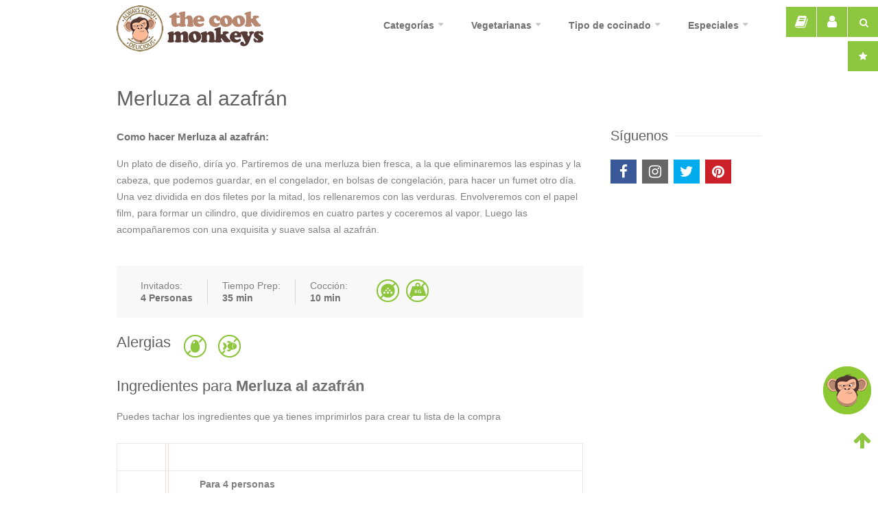

--- FILE ---
content_type: text/html; charset=UTF-8
request_url: https://www.cookmonkeys.com/merluza-al-azafran
body_size: 10081
content:

<!DOCTYPE html>
<head>
<script async src="https://www.googletagmanager.com/gtag/js?id=G-C7HLMWNM12" type="text/psajs" data-pagespeed-orig-index=0></script>
<script type="text/psajs" data-pagespeed-orig-index=1>window.dataLayer=window.dataLayer||[];function gtag(){dataLayer.push(arguments);}gtag('js',new Date());gtag('config','G-C7HLMWNM12');</script>
<title>Merluza al azafrán - Receta fácil y rápida | The cook monkeys</title>
<meta charset=utf-8>
<link rel=canonical href="https://www.cookmonkeys.com/merluza-al-azafran"/>
<link rel=amphtml href="https://www.cookmonkeys.com/merluza-al-azafran/amp/"/><meta name=description content="Merluza al azafrán, Un plato de diseño, diría yo. Partiremos de una merluza bien fresca, a la que eliminaremos las espinas y la cabeza, que podemos guardar, en ...">
<meta name=robots content="INDEX, FOLLOW">
<meta name=viewport content="width=device-width, initial-scale=1">
<meta name=HandheldFriendly content=true />
<meta property=fb:app_id content=549606838459936>
<meta property=og:type content=cookmonkeyscom:recipe>
<meta property=og:image content="https://cdn.cookmonkeys.es/recetas/medium/merluza-al-azafran.webp">
<meta property=og:site_name content=www.cookmonkeys.com>
<meta property=og:url content="https://www.cookmonkeys.com/merluza-al-azafran">
<meta property=og:title content="Merluza al azafrán  - Receta fácil y rápida | The cook monkeys">
<meta property=og:description content="Merluza al azafrán, Un plato de diseño, diría yo. Partiremos de una merluza bien fresca, a la que eliminaremos las espinas y la cabeza, que podemos guardar, en ...">
<meta property=og:locale content=es_ES>
<link rel=apple-touch-icon sizes=57x57 href="https://cdn.cookmonkeys.es/favicon/apple-icon-57x57.png">
<link rel=apple-touch-icon sizes=60x60 href="https://cdn.cookmonkeys.es/favicon/apple-icon-60x60.png">
<link rel=apple-touch-icon sizes=72x72 href="https://cdn.cookmonkeys.es/favicon/apple-icon-72x72.png">
<link rel=apple-touch-icon sizes=76x76 href="https://cdn.cookmonkeys.es/favicon/apple-icon-76x76.png">
<link rel=apple-touch-icon sizes=114x114 href="https://cdn.cookmonkeys.es/favicon/apple-icon-114x114.png">
<link rel=apple-touch-icon sizes=120x120 href="https://cdn.cookmonkeys.es/favicon/apple-icon-120x120.png">
<link rel=apple-touch-icon sizes=144x144 href="https://cdn.cookmonkeys.es/favicon/apple-icon-144x144.png">
<link rel=apple-touch-icon sizes=152x152 href="https://cdn.cookmonkeys.es/favicon/apple-icon-152x152.png">
<link rel=apple-touch-icon sizes=180x180 href="https://cdn.cookmonkeys.es/favicon/apple-icon-180x180.png">
<link rel=icon type="image/png" sizes=192x192 href="https://cdn.cookmonkeys.es/favicon/android-icon-192x192.png">
<link rel=icon type="image/png" sizes=32x32 href="https://cdn.cookmonkeys.es/favicon/favicon-32x32.png">
<link rel=icon type="image/png" sizes=96x96 href="https://cdn.cookmonkeys.es/favicon/favicon-96x96.png">
<link rel=icon type="image/png" sizes=16x16 href="https://cdn.cookmonkeys.es/favicon/favicon-16x16.png">
<meta name=msapplication-TileColor content="#ffffff">
<meta name=msapplication-TileImage content="https://cdn.cookmonkeys.es/favicon/ms-icon-144x144.png">
<meta name=theme-color content="#ffffff">
<meta name=p:domain_verify content=4b55bd61c3e3dcfe62f2b8647c001efe />
<link rel=image_src href="https://cdn.cookmonkeys.es/recetas/small/merluza-al-azafran.webp"></link>
<meta name=thumbnail content="https://cdn.cookmonkeys.es/recetas/small/merluza-al-azafran.webp"/>
<script type="application/ld+json">
{
    "@context": "http://schema.org",
    "@type": "WebSite",
    "url": "https://www.cookmonkeys.com/",
    "potentialAction": {
      "@type": "SearchAction",
      "target": "https://www.cookmonkeys.com/recetas?search={query}",
      "query-input": "required name=query"
    }
}
</script>
<script type="application/ld+json">
{
  "@context" : "http://schema.org",
  "@type" : "Organization",
  "name" : "The Cook Monkeys",
  "url" : "https://www.cookmonkeys.com",
  "sameAs" : [
    "https://twitter.com/thecookmonkeys",
    "https://es.pinterest.com/cookmonkeys",
    "https://www.facebook.com/cookmonkeys",
    "https://www.instagram.com/cookmonkeys/"
 ]
}
</script>
<script type="application/ld+json">
      {
        "@context": "http://schema.org",
        "@type": "Recipe",
        "recipeCuisine" : "España",
        "author": {
	        "@type": "Person",
        	"name": "Paco Martínez"
		},
        "description": "Un plato de diseño, diría yo. Partiremos de una merluza bien fresca, a la que eliminaremos las espinas y la cabeza, que podemos guardar, en el congelador, en bolsas de congelación, para hacer un fumet otro día. Una vez dividida en dos filetes por la mitad, los rellenaremos con las verduras. Envolveremos con el papel film, para formar un cilindro, que dividiremos en cuatro partes y coceremos al vapor. Luego las acompañaremos con una exquisita y suave salsa al azafrán.  ",
        "headline": "Merluza al azafrán",
        "text" : "Merluza al azafrán",
        "recipeCategory": "pescados y mariscos",
        "datePublished": "2019-10-10 12:37:53",
        "image": "https://cdn.cookmonkeys.es/recetas/medium/merluza-al-azafran.webp",
        "name": "Merluza al azafrán",
        "cookTime":"PT10M",
		"totalTime":"PT35M",
		"recipeInstructions":[ "Retiraremos la cabeza y las espinas de la merluza, abriéndola a lo largo, para obtener 2 filetes.","Trocearemos el calabacín, la zanahoria y el puerro en bastoncitos.","Colocaremos 1 filete de merluza con la piel hacia abajo, sobre un trozo de papel film, lo espolvorearemos con sal y repartiremos la verdura por encima.","Lo cubriremos con el otro filete, poniendo la parte de la piel hacia arriba y lo envolveremos con el papel film.","Cortaremos la merluza en 4 partes y la coceremos al vapor, durante 10 minutos.","Prepararemos la salsa, batiendo el huevo, el azafrán y el perejil picado, con una pizca de sal.","Añadiremos el aceite, poco a poco, hasta ligar la salsa.","Retiraremos el papel film de la merluza y la serv  iremos con la salsa." ] ,
		"recipeIngredient": [
			"Para 4 personas","1 merluza de 1.200 gr. aproximadamente. ","1 calabacín. ","1 puerro. ","1 zanahoria. ","Para la salsa de azafrán:","1 huevo. ","6 hebras de azafrán. ","4 ramitas de perejil. ","100 ml. de aceite de oliva. ","sal. ","6 hebras de azafrán "		],
		"recipeYield" : "4",
		"nutrition": {
		"@type": "NutritionInformation",
			"description": "Pocas calorias", "calories": "100", "fatContent": "Low"	
		},
		"keywords": ["Recetas de cocina", "Recetas", "Gastronomía", "recetas vegetarianas",  "recetas veganas", "Merluza al azafrán"],
		"aggregateRating": {
			"@type": "AggregateRating",
			"ratingValue": "5",
			"reviewCount": "1",
			 "bestRating": "5",
			 "worstRating": "0"
		},
        "url":"https://www.cookmonkeys.com/merluza-al-azafran"
      }
    </script>
<link rel=stylesheet type="text/css" href="/min/A.g=css,av=1.4.pagespeed.cf.vjnrMW9Zmg.css">
<!--[if lt IE 9]>
<script src="http://html5shim.googlecode.com/svn/trunk/html5.js"></script>
<![endif]-->
<style>.producto-amazon{max-width:240px;border:1px solid #ddd;border-radius:8px;padding:15px;font-family:Arial,sans-serif;box-shadow:0 2px 4px rgba(0,0,0,.1);float:left;margin-right:10px}.producto-amazon img{width:100%;height:auto;border-radius:4px}.producto-amazon img.maxheight{max-height:160px!important;width:auto!important;margin:auto}.producto-amazon h3{font-size:18px;margin:10px 0 5px;line-height:20px}.producto-amazon p{font-size:14px;color:#555}.producto-amazon a.boton{display:inline-block;margin-top:10px;padding:10px 15px;background-color:#f90;color:#fff;text-decoration:none;border-radius:5px;font-weight:bold}.producto-amazon a.boton:hover{background-color:#e68a00}@media (min-width:768px){.producto-amazon{max-width:80%;margin:auto;float:none;margin:auto;margin-bottom:10px;text-align:center}}@media (max-width:767px){.producto-amazon{max-width:80%;margin:auto;float:none;margin:auto;margin-bottom:10px;text-align:center}}@media (max-width:480px){.producto-amazon{max-width:80%;margin:auto;float:none;margin:auto;margin-bottom:10px;text-align:center}}</style></head>
<body><noscript><meta HTTP-EQUIV="refresh" content="0;url='https://www.cookmonkeys.com/merluza-al-azafran?PageSpeed=noscript'" /><style><!--table,div,span,font,p{display:none} --></style><div style="display:block">Please click <a href="https://www.cookmonkeys.com/merluza-al-azafran?PageSpeed=noscript">here</a> if you are not redirected within a few seconds.</div></noscript>
<div class=boxsearchTop>
<form id=formSearchTop action="/recetas" method=get>
<div class=searchTop><button class="btnSearchTop button" aria-label=Buscador><i class="fa fa-search"></i></button></div>
<div class="searchInputTop container">
<input autocomplete=off class=search-field id=searchIdInputTop type=text name=search placeholder="Buscador de recetas" value=""/>
<button class=removeSearch><i class="fa fa-remove"></i></button>
<div class=result_auto_search></div>
</div>
</form>
<div class=searchTopMS><button class="searchTopMS button" aria-label="Buscador especial"><i class="fa fa-star"></i></button></div>
</div>
<div id=wrapper>
<header id=header>
<div class=container>
<div class="three columns">
<div id=logo>
<a href="/"><img src="https://cdn.cookmonkeys.es/logo-cookmonkeys.png" alt="The cook Monkeys - recetas de cocina"/></a>
</div>
</div>
<div class="thirteen columns navigation">
<nav id=navigation class="menu nav-collapse" style=max-height:0>
<ul class=ul_navigation>
<li><a class=liNav href="/recetas">Categorías</a>
<ul>
<li><a href="/recetas">Todas las recetas</a></li>
<li><a href="/ensaladas-y-salsas">ensaladas y salsas</a></li><li><a href="/legumbres-y-verduras">legumbres y verduras</a></li><li><a href="/sopas-y-cremas">sopas y cremas</a></li><li><a href="/entrantes-y-huevos">entrantes y huevos</a></li><li><a href="/pastas-y-arroces">pastas y arroces</a></li><li><a href="/carnes-y-guisos">carnes y guisos</a></li><li><a href="/aves-y-caza">aves y caza</a></li><li><a href="/pescados-y-mariscos">pescados y mariscos</a></li><li><a href="/frutas-del-tiempo">frutas del tiempo</a></li><li><a href="/frutos-secos">frutos secos</a></li><li><a href="/tartas-y-pasteles">tartas y pasteles</a></li><li><a href="/cremas-y-yogures">cremas y yogures</a></li><li><a href="/helados">helados</a></li><li><a href="/quesos">quesos</a></li><li><a href="/cocteles-y-bebidas">cócteles y bebidas</a></li>
</ul>
</li>
<li><a class=liNav href="javascript:void(0)">Vegetarianas</a>
<ul>
<li><a href="/recetas-vegetarianas">Recetas vegetarianas</a></li><li><a href="/recetas-veganas">Recetas veganas</a></li>
</ul>
</li>
<li><a class=liNav href="javascript:void(0)">Tipo de cocinado</a>
<ul>
<li><a href="/recetas-hervido-cocido">Recetas hervido/cocido</a></li><li><a href="/recetas-de-empanados">Recetas de empanados</a></li><li><a href="/recetas-de-estofados">Recetas de estofados</a></li><li><a href="/recetas-de-fritos">Recetas de fritos</a></li><li><a href="/recetas-guisados">Recetas guisados</a></li><li><a href="/recetas-de-gratinados">Recetas de gratinados</a></li><li><a href="/recetas-al-horno">Recetas al horno</a></li><li><a href="/recetas-de-microondas">Recetas de microondas</a></li><li><a href="/recetas-olla-express">Recetas olla express</a></li><li><a href="/recetas-a-la-parrilla-o-a-la-brasa">Recetas a la parrilla o brasa</a></li><li><a href="/recetas-a-la-plancha">Recetas a la plancha</a></li><li><a href="/recetas-de-rebozados">Recetas de rebozados</a></li><li><a href="/recetas-con-robot-de-cocina">Recetas con robot de cocina</a></li><li><a href="/recetas-al-vapor">Recetas al vapor</a></li><li><a href="/recetas-de-alimentos-crudos">Recetas de alimentos crudos</a></li><li><a href="/recetas-de-salteados">Recetas de salteados</a></li><li><a href="/recetas-por-maceracion">Recetas por maceración</a></li><li><a href="/recetas-por-enfriado">Recetas por enfriado</a></li><li><a href="/recetas-por-congelacion">Recetas por congelación</a></li><li><a href="/recetas-al-bano-maria">Recetas al baño maría</a></li>
</ul>
</li>
<li><a class=liNav href="javascript:void(0)">Especiales</a>
<ul>
<li><a href="/ensaladas">Ensaladas</a></li><li><a href="/paellas">Paellas</a></li><li><a href="/pizzas">Pizzas</a></li><li><a href="/bocadillos">Bocadillos</a></li><li><a href="/hamburguesas">Hamburguesas</a></li><li><a href="/sopas">Sopas</a></li><li><a href="/sandwichs">Sandwichs</a></li><li><a href="/zumos">Zumos</a></li><li><a href="/batidos">Batidos</a></li><li><a href="/tortillas">Tortillas</a></li><li><a href="/sushi">Sushi</a></li><li><a href="/recetas-al-wok">Wok</a></li>
</ul>
</li>
</ul>
</nav>
</div>
</div>
</header>
<div class=recipeBackground>
</div>
<div class=container>
<div class="twelve columns">
<div class=alignment>
<section class=recipe-header>
<div class=title-alignment>
<h1 itemprop=name>Merluza al azafrán</h1><br>
<div itemprop=interactionStatistic itemscope itemtype="http://schema.org/InteractionCounter">
<meta itemprop=interactionType content="http://schema.org/CommentAction"/>
<meta itemprop=userInteractionCount content=1 />
</div>
<meta itemprop=author content="@thecookmonkeys"/>
</div>
</section>
<div class=post-quote>
<blockquote itemprop=description><strong>Como hacer Merluza al azafrán: </strong><p>Un plato de diseño, diría yo. Partiremos de una merluza bien fresca, a la que eliminaremos las espinas y la cabeza, que podemos guardar, en el congelador, en bolsas de congelación, para hacer un fumet otro día. Una vez dividida en dos filetes por la mitad, los rellenaremos con las verduras. Envolveremos con el papel film, para formar un cilindro, que dividiremos en cuatro partes y coceremos al vapor. Luego las acompañaremos con una exquisita y suave salsa al azafrán.<span id=sceditor-end-marker style="line-height: 0; display: none;" class="sceditor-selection sceditor-ignore"> </span><span id=sceditor-start-marker style="line-height: 0; display: none;" class="sceditor-selection sceditor-ignore"> </span><br></p></blockquote>
</div>
<div class=clearfix></div>
<div class=margin-bottom-25></div>
<div class=margin-bottom-25></div>
<section class=recipe-details>
<ul>
<li>Invitados: <strong itemprop=recipeYield>4 Personas</strong></li>
<li>Tiempo Prep: <strong itemprop=prepTime content=PT15M>35 min</strong></li>
<li>Cocción: <strong itemprop=cookTime content=PT15M>10 min</strong></li>
</ul>
<ul class=icons>
<li><a title="Recetas bajas en colesterol" href="/recetas-bajas-en-colesterol">
<img loading=lazy src="https://cdn.cookmonkeys.es/icons2/recetas-bajas-en-colesterol.png" alt="Recetas bajas en colesterol"/></a></li><li><a title="Recetas para perder peso" href="/recetas-para-perder-peso">
<img loading=lazy src="https://cdn.cookmonkeys.es/icons2/recetas-para-perder-peso.png" alt="Recetas para perder peso"/></a></li>	</ul>
<div class=clearfix></div>
</section>
<div class=clearfix></div>
<div class=margin-bottom-25></div>
<h6 class="headline noTop">Alergias</h6>
<ul class=alergens><li><a title=Huevos href="/recetas-alergicos-huevo">
<img loading=lazy src="https://cdn.cookmonkeys.es/icons2/egg.png" alt=Huevos /></a>
</li><li><a title=Pescado href="/recetas-alergicos-pescado">
<img loading=lazy src="https://cdn.cookmonkeys.es/icons2/fish.png" alt=Pescado /></a>
</li></ul>
<div class=clearfix></div>
<div class=margin-bottom-25></div>
<div class=margin-bottom-25></div>
<h3>Ingredientes para <strong>Merluza al azafrán</strong></h3>
<p>Puedes tachar los ingredientes que ya tienes imprimirlos para crear tu lista de la compra</p>	<ul class=ingredients>
<ul><li class=separator>Para 4 personas</li><li><input id=check-2 type=checkbox name=check value=check-2>
<label itemprop=recipeIngredient for=check-2>1 merluza de 1.200 gr. aproximadamente.
<span></span></label></li><li><input id=check-3 type=checkbox name=check value=check-3>
<label itemprop=recipeIngredient for=check-3>1 calabacín.
<span></span></label></li><li><input id=check-4 type=checkbox name=check value=check-4>
<label itemprop=recipeIngredient for=check-4>1 puerro.
<span></span></label></li><li><input id=check-5 type=checkbox name=check value=check-5>
<label itemprop=recipeIngredient for=check-5>1 zanahoria.
<span></span></label></li><li class=separator>Para la salsa de azafrán:</li><li><input id=check-7 type=checkbox name=check value=check-7>
<label itemprop=recipeIngredient for=check-7>1 huevo.
<span></span></label></li><li><input id=check-8 type=checkbox name=check value=check-8>
<label itemprop=recipeIngredient for=check-8>6 hebras de azafrán.
<span></span></label></li><li><input id=check-9 type=checkbox name=check value=check-9>
<label itemprop=recipeIngredient for=check-9>4 ramitas de perejil.
<span></span></label></li><li><input id=check-10 type=checkbox name=check value=check-10>
<label itemprop=recipeIngredient for=check-10>100 ml. de aceite de oliva.
<span></span></label></li><li><input id=check-11 type=checkbox name=check value=check-11>
<label itemprop=recipeIngredient for=check-11>sal.
<span></span></label></li><li><input id=check-12 type=checkbox name=check value=check-12>
<label itemprop=recipeIngredient for=check-12>6 hebras de azafrán
<span></span></label></li></ul>	</ul>
<div class=clearfix></div>
<div class=margin-bottom-25></div>
<h2 class=h2-direccitions><strong>Como hacer Merluza al azafrán</strong></h2>
<br>
<div class=box_icon_heard_collection><div href="javascript: void(0);" class="fa fa-heart icon_heard_collection heard_green heard_green_max profileTopScript" aria-hidden=true data=4028></div></div>
<a class=mfp-image href="https://cdn.cookmonkeys.es/recetas/medium/merluza-al-azafran.webp" title="Merluza al azafrán">
<div class=recipeSlider>
<img loading=lazy width=419 height=434 itemprop=image class=rsImg src="https://cdn.cookmonkeys.es/recetas/medium/merluza-al-azafran.webp" alt="Merluza al azafrán"/>
</div>
</a>
<p>Marca los pasos que ya has hecho</p>	<div class=directions itemprop=recipeInstructions>
<ol><li>	Retiraremos la cabeza y las espinas de la merluza, abriéndola a lo largo, para obtener 2 filetes.</li><li>Trocearemos el calabacín, la zanahoria y el puerro en bastoncitos.</li><li>Colocaremos 1 filete de merluza con la piel hacia abajo, sobre un trozo de papel film, lo espolvorearemos con sal y repartiremos la verdura por encima.</li><li>Lo cubriremos con el otro filete, poniendo la parte de la piel hacia arriba y lo envolveremos con el papel film.</li><li>Cortaremos la merluza en 4 partes y la coceremos al vapor, durante 10 minutos.</li><li>Prepararemos la salsa, batiendo el huevo, el azafrán y el perejil picado, con una pizca de sal.</li><li>Añadiremos el aceite, poco a poco, hasta ligar la salsa.</li><li>Retiraremos el papel film de la merluza y la serv<span id=sceditor-end-marker style="line-height: 0; display: none;" class="sceditor-selection sceditor-ignore"> </span><span id=sceditor-start-marker style="line-height: 0; display: none;" class="sceditor-selection sceditor-ignore"> </span>iremos con la salsa.	</li></ol>	</div>
<div class=clearfix></div>
<div class=author-signature>
<img src="https://cdn.cookmonkeys.es/cookmonkeys-recetasdecocina.png" alt="Cook Monkeys" class=author-avatar style="display: inline-block;width: 50px;vertical-align: middle;">
<span class=author-name>Autor:<a href="https://x.com/thecookmonkeys" target=_blank>@thecookmonkeys</a></span> (<span class=date_publish>10 oct</span>).
</div>
<div class=margin-top-15></div>
<div class=margin-bottom-10></div>
<div class=btn_todo>
<a href="javascript:void()" id=btnToDo class="button color">¿Has hecho esta receta?</a>
<input type=hidden id=valToDO value=4028 />
</div>
<div class="margin-bottom-25 clearfix"></div>
<div class=clearfix></div>
<div class=producto-amazon>
<a href="https://www.amazon.es/dp/B07YFPZTY6?th=1&linkCode=ll1&tag=cookmonkeys-21&linkId=226e2abfb77cb25e174413057398b7e1&language=es_ES&ref_=as_li_ss_tl" target=_blank rel="nofollow noopener">
<img src="https://m.media-amazon.com/images/I/41f8bidH6SL._AC_SX679_.jpg" alt="Cecotec Microondas ProClean 2010">
</a>
<h3>Cecotec Microondas ProClean 2010</h3>
<p>Microondas de 20L con 700W de potencia, 6 niveles, tecnología 3DWave, modo descongelación y temporizador de 30 minutos. Diseño compacto y elegante.</p>
<a class=boton href="https://www.amazon.es/dp/B07YFPZTY6?th=1&linkCode=ll1&tag=cookmonkeys-21&linkId=226e2abfb77cb25e174413057398b7e1&language=es_ES&ref_=as_li_ss_tl" target=_blank rel="nofollow noopener">Ver en Amazon</a>
</div>
<div class=producto-amazon>
<a href="https://www.amazon.es/Xiaomi-Robot-Vacuum-S20-fregasuelos/dp/B0D73WKNTT?th=1&linkCode=ll1&tag=cookmonkeys-21&linkId=7424d6bc06c26316b54ee00cce7c9f2f&language=es_ES&ref_=as_li_ss_tl" target=_blank rel="nofollow noopener">
<img src="https://m.media-amazon.com/images/I/51ipYfoZovL._AC_SX679_.jpg" alt="Xiaomi Robot Vacuum S20">
</a>
<h3>Xiaomi Robot Vacuum S20</h3>
<p>Robot aspirador y fregasuelos con navegación láser LDS, succión de 5000 Pa, rutas de limpieza en zigzag, depósito de polvo de 400 ml y depósito de agua de 270 ml. Control mediante la app Xiaomi Home.</p>
<a class=boton href="https://www.amazon.es/Xiaomi-Robot-Vacuum-S20-fregasuelos/dp/B0D73WKNTT?th=1&linkCode=ll1&tag=cookmonkeys-21&linkId=7424d6bc06c26316b54ee00cce7c9f2f&language=es_ES&ref_=as_li_ss_tl" target=_blank rel="nofollow noopener">Ver en Amazon</a>
</div>
<div class=producto-amazon>
<a href="https://www.amazon.es/Cecotec-Acondicionado-ForceClima-Soundless-Velocidades/dp/B0BPZHKY25?th=1&linkCode=ll1&tag=cookmonkeys-21&linkId=f88d20bae70c05556d3ea5ff7a3bfe06&language=es_ES&ref_=as_li_ss_tl" target=_blank rel="nofollow noopener">
<img class=maxheight src="https://m.media-amazon.com/images/I/71yLX8e86jL._AC_SX679_.jpg" alt="Cecotec Aire Acondicionado Portátil ForceClima 7100 Soundless">
</a>
<h3>Cecotec Aire Acondicionado Portátil ForceClima 7100 Soundless</h3>
<p>Aire acondicionado portátil de 7000 BTU con tecnología Soundless para un funcionamiento silencioso. Cuenta con 4 modos de funcionamiento, 2 velocidades, temporizador de hasta 24 horas y cobertura para estancias de hasta 20 m². Incluye mando a distancia y kit de instalación para ventanas.</p>
<a class=boton href="https://www.amazon.es/Cecotec-Acondicionado-ForceClima-Soundless-Velocidades/dp/B0BPZHKY25?th=1&linkCode=ll1&tag=cookmonkeys-21&linkId=f88d20bae70c05556d3ea5ff7a3bfe06&language=es_ES&ref_=as_li_ss_tl" target=_blank rel="nofollow noopener">Ver en Amazon</a>
</div>
<div class=clearfix></div>
<div class=margin-bottom-45></div>
<div class="post-quote centerBtnRegister">
<h5>TE ESPERAMOS PARA COMER</h5>
<p><strong>Regístrate</strong> y podrás crear listas de tus recetas favoritas y compartirlas con tus amigos.<br>
Sigue a diferentes grupos y cada lunes recibirás las recetas recomendadas para la semana.
<ul class=share-post><li><a href="javascript:void()" class="rate-recipe profileTopScript share-post_left">RECETAS GRATIS!!</a></li></ul>
</p></div>
<div class=margin-bottom-45></div>
<div class=margin-bottom-40></div>
<div class=clearfix></div>
<span class="headline noTop">Grupos de recetas</span>
<span class="line rb margin-bottom-35"></span>
<div class=related-posts>
<a href="/merluza" class="featured-recipe list-tagg-images">
<img loading=lazy src="https://cdn.cookmonkeys.es/taggs/small/merluza.jpg" alt=merluza>
<div class=featured-recipe-content>
<h4 class=featured-taggs>merluza</h4>
</div>
<div class=post-icon></div>
</a>
<a href="/recetas-guisados" class="featured-recipe list-tagg-images">
<img loading=lazy src="https://cdn.cookmonkeys.es/special/small/recetas-guisados.jpg" alt="Recetas guisados">
<div class=featured-recipe-content>
<h4 class=featured-taggs>Recetas guisados</h4>
</div>
<div class=post-icon></div>
</a>
<a href="/recetas-al-vapor" class="featured-recipe list-tagg-images">
<img loading=lazy src="https://cdn.cookmonkeys.es/special/small/recetas-al-vapor.jpg" alt="Recetas al vapor">
<div class=featured-recipe-content>
<h4 class=featured-taggs>Recetas al vapor</h4>
</div>
<div class=post-icon></div>
</a>
<a href="/recetas-para-adultos" class="featured-recipe list-tagg-images">
<img loading=lazy src="https://cdn.cookmonkeys.es/special/small/recetas-para-adultos.jpg" alt="Recetas para adultos">
<div class=featured-recipe-content>
<h4 class=featured-taggs>Recetas para adultos</h4>
</div>
<div class=post-icon></div>
</a>
<a href="/recetas-de-todo-el-ano" class="featured-recipe list-tagg-images">
<img loading=lazy src="https://cdn.cookmonkeys.es/special/small/recetas-de-todo-el-ano.jpg" alt="Recetas de todo el año">
<div class=featured-recipe-content>
<h4 class=featured-taggs>Recetas de todo el año</h4>
</div>
<div class=post-icon></div>
</a>
<a href="/recetas-de-cocina-creativa" class="featured-recipe list-tagg-images">
<img loading=lazy src="https://cdn.cookmonkeys.es/special/small/recetas-de-cocina-creativa.jpg" alt="Recetas de cocina creativa">
<div class=featured-recipe-content>
<h4 class=featured-taggs>Recetas de cocina creativa</h4>
</div>
<div class=post-icon></div>
</a>
<a href="/recetas-para-comidas-y-cenas" class="featured-recipe list-tagg-images">
<img loading=lazy src="https://cdn.cookmonkeys.es/special/small/recetas-para-comidas-y-cenas.jpg" alt="Comidas y cenas">
<div class=featured-recipe-content>
<h4 class=featured-taggs>Comidas y cenas</h4>
</div>
<div class=post-icon></div>
</a>	</div>
<div class=clearfix></div>
<div class=margin-bottom-40></div>
<span class="headline noTop">También te podrían gustar</span>
<span class="line margin-bottom-35"></span>
<div class=clearfix></div>
<div class=related-posts>
<div class="four recipe-box columns">
<div class=thumbnail-holder>
<a href="/merluza-al-horno-con-patatas">
<div class=box_icon_heard_collection><div href="#small-dialog" class="fa fa-heart icon_heard_collection icon_heard_collection_min heard_green popup-with-zoom-anim" aria-hidden=true data=5123></div></div>
<img loading=lazy src="https://cdn.cookmonkeys.es/recetas/small/merluza-al-horno-con-patatas-5123.jpg" alt="Merluza al horno con patatas"/>
<div class=hover-cover></div>
<div class=hover-icon>Ver receta</div>
</a>
</div>
<div class=recipe-box-content>
<h3><a href=merluza-al-horno-con-patatas>Merluza al horno con patatas</a></h3>
<div class=rating>
<div class=star></div>
<div class=star-bg></div>
</div>
<div class=recipe-meta><i class="fa fa-clock-o"></i> 60 min</div>
<div class=clearfix></div>
</div>
</div>
<div class="four recipe-box columns">
<div class=thumbnail-holder>
<a href="/lomos-de-merluza-con-angulas">
<div class=box_icon_heard_collection><div href="#small-dialog" class="fa fa-heart icon_heard_collection icon_heard_collection_min heard_green popup-with-zoom-anim" aria-hidden=true data=8986></div></div>
<img loading=lazy src="https://cdn.cookmonkeys.es/recetas/small/lomos-de-merluza-con-angulas-8986.webp" alt="Lomos de merluza con angulas"/>
<div class=hover-cover></div>
<div class=hover-icon>Ver receta</div>
</a>
</div>
<div class=recipe-box-content>
<h3><a href=lomos-de-merluza-con-angulas>Lomos de merluza con angulas</a></h3>
<div class=rating>
<div class=star></div>
<div class=star-bg></div>
</div>
<div class=recipe-meta><i class="fa fa-clock-o"></i> 45 min</div>
<div class=clearfix></div>
</div>
</div>
<div class="four recipe-box columns">
<div class=thumbnail-holder>
<a href="/merluza-asalmonada">
<div class=box_icon_heard_collection><div href="#small-dialog" class="fa fa-heart icon_heard_collection icon_heard_collection_min heard_green popup-with-zoom-anim" aria-hidden=true data=8327></div></div>
<img loading=lazy src="https://cdn.cookmonkeys.es/recetas/small/merluza-asalmonada-8327.webp" alt="Merluza asalmonada"/>
<div class=hover-cover></div>
<div class=hover-icon>Ver receta</div>
</a>
</div>
<div class=recipe-box-content>
<h3><a href=merluza-asalmonada>Merluza asalmonada</a></h3>
<div class=rating>
<div class=star></div>
<div class=star-bg></div>
</div>
<div class=recipe-meta><i class="fa fa-clock-o"></i> 60 min</div>
<div class=clearfix></div>
</div>
</div>
</div>
<div class=clearfix></div>
<div class=margin-top-15></div>
<span class=text_wiki>En Wikipedia: <a target=_blank rel=noopener href='https://es.wikipedia.org/w/index.php?search=merluza'>merluza</a><div class=clearfix></div><div class=margin-top-15></div>	<div class=clearfix></div>
<div class=margin-top-15></div>
<span class="headline noTop">Comentarios <span class=comments-amount>(1)</span></span><span class=line></span><div class=clearfix></div>
<section class=comments id=reviews>
<ul></ul>	</section>
<div class=clearfix></div>
<br>
<h5 class="headline noTop">Comenta y valora la receta de <strong>Merluza al azafrán</strong></h5>
<span class="line margin-bottom-35"></span><div class=clearfix></div>
<form id=add-review class=add-comment>
<a class=profileTopScript onClick="ga('send', 'event', 'register', 'openpopupreview', 'open',1);" href="javascript:void();">
<fieldset>
<div>
<label>Valora:</label>
<span id=rateStart class=rate>
<span rel=5 class=star></span>
<span rel=4 class=star></span>
<span rel=3 class=star></span>
<span rel=2 class=star></span>
<span rel=1 class=star></span>
</span>
</div>
<div class=clearfix></div>
<input type=hidden id=numberRate value=""/>
<div>
<label>Comenta:</label>
<textarea id=comment cols=40 rows=3></textarea>
<input type=hidden id=id_recipe name=id_recipe value=4028 />
</div>
</fieldset>
</a>
<div class="notification error closeable box_message_forms_review">
<p><span>Perdona!</span> No estás registrado.</p>
<a class=close href="#"></a>
</div>
<div class=clearfix></div>
</form>
</div>
</div>
<div class="four columns">
<div class="widget followCook">
<h4 class=headline>Síguenos</h4>
<span class="line margin-bottom-30"></span>
<div class="jssocials-share jssocials-share-facebook">
<a class=jssocials-share-link href="https://www.facebook.com/cookmonkeys/" target=_blank>
<i class="fa fa-facebook jssocials-share-logo white"></i>
</a>
</div>
<div class="jssocials-share jssocials-share-instagram">
<a href="https://www.instagram.com/cookmonkeys/" class=jssocials-share-link target=_blank>
<i class="fa fa-instagram jssocials-share-logo white"></i></a>
</div>
<div class="jssocials-share jssocials-share-twitter">
<a href="https://twitter.com/thecookmonkeys" target=_blank class=jssocials-share-link>
<i class="fa fa-twitter jssocials-share-logo white"></i>
</a>
</div>
<div class="jssocials-share jssocials-share-pinterest">
<a href="https://www.pinterest.es/cookmonkeys/" class=jssocials-share-link target=_blank>
<i class="fa fa-pinterest jssocials-share-logo white"></i></a>
</div>
</div>
<div class=clear></div>
<span class=margin-bottom-30></span>
</div>
</div>
<div id=add-collection class="zoom-anim-dialog mfp-hide">
<div class=container id=lightbox_login>
<div class="eight columns widthFix margin-right-reset">
<h4>Tus listas</h4>
<div class="">
<select name="collections[]" data-placeholder="Tus listas" id=selectCollections class=chosen-select multiple></select>
</div>
<input class=submit id=btnAddCollectionRecipes style=float:right type=button value=GUARDAR>
<div class="one-third columns widthFix3 noMargin">
<input class="search-field add-collection" type=text id=input_new_collection placeholder="Nueva lista" value=""/>
</div>
<div class="one-third columns noMargin">
<input class="submit noMargin" id=btnAddCollection type=button value="+ Crear otra lista">
</div>
<div class="box_message_forms_add_collection_recipe_add notification error closeable">
<p><span>Error!</span> Selecciona alguna lista.</p>
<a class=close href="#"></a>
</div>
</div>
<div class="eight columns widthFix widthFix2 noMobile">
<h4 class=titlerecipe id=titlePopupCollection></h4>
<input type=hidden name=idRecipeCollection id=idRecipeCollection value=""/>
<div class=box_image_add_colecction id=photoPopupCollection></div>
</div>
</div>
</div></div>
<div id=footer>
<div class=container>
<div class="nine columns">
<h3 class="headline footer">Regístrate</h3>
<span class=line></span>
<div class=clearfix></div>
<p>Regístrate para recibir cada lunes sugerecias de platos y postres que podrás hacer para la semana.</p>
<form>
<br><br>
<a id=newsletterBtnfooter class="newsletter-btn profileTopScript" href="javascrips:rerutn false;">REGISTRATE</a>
</form>
<div class=clearfix></div>
<div class=margin-bottom-25></div>
</div>
</div>
</div>
<div id=footer-bottom>
<div class=container>
<div class="eight columns nopadding">© Copyright 2026 by <a href="/">the cook monkeys</a>. All Rights Reserved.</div>
<p class=cookies>Al continuar su navegación en nuestros sitios, usted acepta la instalación y el uso de cookies en tu ordenador, incluso para promoción y / o publicidad, respetando nuestra protección de su <a href='/privacy-policy' target=_blank>política de privacidad</a>.</p>
</div>
</div>
<div class=margin-bottom-25></div>
<div class=margin-bottom-25></div>
<a id=uptop href="javascript:void(0)"><i class="fa fa-arrow-up fa-2x"></i></a>
</div>
<script async data-pagespeed-orig-type="text/javascript" src="https://cdn.cookmonkeys.es/scripts/cookmomkeys-20240220-min.js" type="text/psajs" data-pagespeed-orig-index=2></script>
<div class="notification success loadRecipes">CARGANDO...</div>
</body>
</html>
<div id=magic_search>
<div class=close_ms_box_view><i class="fa fa-remove" aria-hidden=true></i></div>
<div class=down_ms_box_view><i class="fa fa-long-arrow-right" aria-hidden=true></i></div>
<div class=up_ms_box_view><i class="fa fa-long-arrow-left" aria-hidden=true></i></div>
<ul>
<li class="ms_slider ms_slider_1" data=1>
<h5>¿Qué te apetece comer hoy?</h5>
<div class=ms_result></div>
<div class=ms_box_view>
<ul>
<li><div class=ms_box data-id=79 data-type=celebration><span>Comidas y cenas</span></div></li><li><div class=ms_box data-id=81 data-type=celebration><span>Desayunos y meriendas</span></div></li>	</ul>
</div>
</li>
<li class="ms_slider ms_slider_2" data=2>
<h5>¿Alguna especialidad?</h5>
<div class=ms_result></div>
<div class=ms_box_view>
<ul>
<li><div class=ms_box data-id=82 data-type=special><span>Ensaladas</span></div></li><li><div class=ms_box data-id=83 data-type=special><span>Paellas</span></div></li><li><div class=ms_box data-id=84 data-type=special><span>Pizzas</span></div></li><li><div class=ms_box data-id=85 data-type=special><span>Bocadillos</span></div></li><li><div class=ms_box data-id=86 data-type=special><span>Hamburguesas</span></div></li><li><div class=ms_box data-id=87 data-type=special><span>Sopas</span></div></li><li><div class=ms_box data-id=88 data-type=special><span>Sandwichs</span></div></li><li><div class=ms_box data-id=89 data-type=special><span>Zumos</span></div></li><li><div class=ms_box data-id=90 data-type=special><span>Batidos</span></div></li><li><div class=ms_box data-id=91 data-type=special><span>Tortillas</span></div></li><li><div class=ms_box data-id=92 data-type=special><span>Sushi</span></div></li><li><div class=ms_box data-id=104 data-type=special><span>Wok</span></div></li>	</ul>
</div>
</li>
<li class="ms_slider ms_slider_3" data=3>
<h5>¿Alguna categoría de comida?</h5>
<div class=ms_result></div>
<div class=ms_box_view>
<ul>
<li><div class=ms_box data-id=1 data-type=id_category><span>ensaladas y salsas</span></div></li><li><div class=ms_box data-id=2 data-type=id_category><span>legumbres y verduras</span></div></li><li><div class=ms_box data-id=3 data-type=id_category><span>sopas y cremas</span></div></li><li><div class=ms_box data-id=4 data-type=id_category><span>entrantes y huevos</span></div></li><li><div class=ms_box data-id=5 data-type=id_category><span>pastas y arroces</span></div></li><li><div class=ms_box data-id=6 data-type=id_category><span>carnes y guisos</span></div></li><li><div class=ms_box data-id=7 data-type=id_category><span>aves y caza</span></div></li><li><div class=ms_box data-id=8 data-type=id_category><span>pescados y mariscos</span></div></li><li><div class=ms_box data-id=9 data-type=id_category><span>frutas del tiempo</span></div></li><li><div class=ms_box data-id=10 data-type=id_category><span>frutos secos</span></div></li><li><div class=ms_box data-id=11 data-type=id_category><span>tartas y pasteles</span></div></li><li><div class=ms_box data-id=12 data-type=id_category><span>cremas y yogures</span></div></li><li><div class=ms_box data-id=13 data-type=id_category><span>helados</span></div></li><li><div class=ms_box data-id=14 data-type=id_category><span>quesos</span></div></li><li><div class=ms_box data-id=15 data-type=id_category><span>cócteles y bebidas</span></div></li>	</ul>
</div>
</li>
<li class="ms_slider ms_slider_4" data=4>
<h5>¿Alguna preferencia?</h5>
<div class=ms_result></div>
<div class=ms_box_view>
<ul>
<li><div class=ms_box data-id=2 data-type=vegan><span>Recetas vegetarianas</span></div></li><li><div class=ms_box data-id=3 data-type=vegan><span>Recetas veganas</span></div></li>	</ul>
</div>
</li>
<li class="ms_slider ms_slider_5" data=5>
<h5>¿Tipo de cocinado?</h5>
<div class=ms_result></div>
<div class=ms_box_view>
<ul>
<li><div class=ms_box data-id=13 data-type=typecooking><span>Recetas hervido/cocido</span></div></li><li><div class=ms_box data-id=14 data-type=typecooking><span>Recetas de empanados</span></div></li><li><div class=ms_box data-id=15 data-type=typecooking><span>Recetas de estofados</span></div></li><li><div class=ms_box data-id=16 data-type=typecooking><span>Recetas de fritos</span></div></li><li><div class=ms_box data-id=17 data-type=typecooking><span>Recetas guisados</span></div></li><li><div class=ms_box data-id=18 data-type=typecooking><span>Recetas de gratinados</span></div></li><li><div class=ms_box data-id=19 data-type=typecooking><span>Recetas al horno</span></div></li><li><div class=ms_box data-id=20 data-type=typecooking><span>Recetas de microondas</span></div></li><li><div class=ms_box data-id=21 data-type=typecooking><span>Recetas olla express</span></div></li><li><div class=ms_box data-id=22 data-type=typecooking><span>Recetas a la parrilla o brasa</span></div></li><li><div class=ms_box data-id=23 data-type=typecooking><span>Recetas a la plancha</span></div></li><li><div class=ms_box data-id=24 data-type=typecooking><span>Recetas de rebozados</span></div></li><li><div class=ms_box data-id=25 data-type=typecooking><span>Recetas con robot de cocina</span></div></li><li><div class=ms_box data-id=26 data-type=typecooking><span>Recetas al vapor</span></div></li><li><div class=ms_box data-id=27 data-type=typecooking><span>Recetas de alimentos crudos</span></div></li><li><div class=ms_box data-id=28 data-type=typecooking><span>Recetas de salteados</span></div></li><li><div class=ms_box data-id=29 data-type=typecooking><span>Recetas por maceración</span></div></li><li><div class=ms_box data-id=30 data-type=typecooking><span>Recetas por enfriado</span></div></li><li><div class=ms_box data-id=31 data-type=typecooking><span>Recetas por congelación</span></div></li><li><div class=ms_box data-id=32 data-type=typecooking><span>Recetas al baño maría</span></div></li>	</ul>
</div>
</li>
<li class="ms_slider ms_slider_6" data=6>
<h5>¿Frío o calor?</h5>
<div class=ms_result></div>
<div class=ms_box_view>
<ul>
<li><div class=ms_box data-id=44 data-type=temperature><span>Recetas frías</span></div></li><li><div class=ms_box data-id=45 data-type=temperature><span>Recetas templadas</span></div></li><li><div class=ms_box data-id=46 data-type=temperature><span>Recetas calientes</span></div></li><li><div class=ms_box data-id=47 data-type=temperature><span>Recetas calientes o frías</span></div></li>	</ul>
</div>
</li>
<li class="ms_slider ms_slider_7" data=7>
<h5>¿Algún objetivo?</h5>
<div class=ms_result></div>
<div class=ms_box_view>
<ul>
<li><div class=ms_box data-id=67 data-type=health><span>Recetas bajas en colesterol</span></div></li><li><div class=ms_box data-id=68 data-type=health><span>Recetas para perder peso</span></div></li><li><div class=ms_box data-id=69 data-type=health><span>Recetas para diabéticos</span></div></li><li><div class=ms_box data-id=70 data-type=health><span>Recetas sin gluten</span></div></li><li><div class=ms_box data-id=72 data-type=health><span>Recetas sin lactosa</span></div></li>	</ul>
</div>
</li>
</ul>
<form method=post action="/recetas" id=form_ms_query_extra>
<div class=ms_box_searc_btn>BUSCAR</div>
<input type=hidden value="" id=ms_query name=ms_query < div>
<input type=hidden value="" id=ms_query_extra name=ms_query_extra>
</form>
</div>
</div>
<div class="profileTop profileTopScript" onClick="ga('send', 'event', 'register', 'enteruserIcon', 'click',1);"><img src="https://cdn.cookmonkeys.es/cookmonkeys-recetasdecocina.png?s=1" alt="the cook monkeys"></div>
<div id=layer_login>
<div class="box_layer_login container">
<a href="javascript:void(0)"><i class="fa fa-close fa-2x close_layer_login"></i></a>
<div class="enter_user fifteen columns">
<form method=post id=formLogin class=formLogin>
<h6>Entrar en cookmonkeys.com</h6>
<a class="btn facebooks" href="/fbconfig.php">INICIO SESIÓN CON FACEBOOK</a>
<div class="margin-bottom-10 center">--------------- O ---------------</div>
<input name=enterLogin id=enterLogin placeholder=Email value="" type=text>
<input name=enterPass id=enterPass placeholder="Contraseña" value="" type=password>
<a class="submit button color" id=btnFormLogin onClick="ga('send', 'event', 'register', 'enteruser', 'click',1);">ENTRAR</a>
<div class="notification error closeable box_message_forms"><p><span>Error!</span> No estás registrado.</p><a class=close href="#"></a></div>
<div class=link_box_remember_pass>Recordar contraseña</div>
<a href="#" class=btnFormRegisterNewAccount>¿No eres usuario de cookmonkeys.com?</a>
</form>
<div class=box_remember_pass>
<h6>Recordar contraseña</h6>
<input name=enterLoginRemember id=enterLoginRemember placeholder="Escribe tu email y te enviaremos la contraseña" value="" type=text>
<a class="submit button color" id=btnFormLoginRemember>ENVIAR</a>
<div class=link_box_formLogin>Inicio de sesión</div>
<div class="notification error closeable box_message_forms_rememberPass" id=infoStateFrom><p><span>Error!</span> No estás registrado.</p><a class=close href="#"></a></div>
<a href="#" class=btnFormRegisterNewAccount>¿No eres usuario de cookmonkeys.com?</a>
</div>
<div class=box_new_register>
<h6>Crea una cuenta en cookmonkeys.com.</h6>
<span id=messSuper>SUPER!!!</span>
<a class="btn facebooks" href="/fbconfig.php">REGÍSTRATE CON FACEBOOK</a>
<div class="margin-bottom-10 center">--------------- O ---------------</div>
<form method=post id=formRegister autocomplete=off>
<input name=registerEmail id=registerEmail placeholder=Email value="" type=text>
<input name=registerName id=registerName placeholder="Nombre y apellidos" value="" type=text>
<input name=registerPass id=registerPass placeholder="Contraseña" value="" type=password>
<a class="submit button color" id=btnFormRegister onClick="ga('send', 'event', 'register', 'registeruser', 'click',1);">REGÍSTRATE</a>
<div class="notification error closeable box_message_forms_register">
<p><span>Error!</span> Rellena los campos.</p>
<a class=close href="#"></a>
</div>
</form>
<a href="#" class=btnFormLogin>Inicio de sesión</a>
</div>
</div>
</div>
</div>
<div class=btn_layer_profile_global><button class="profileTopScript button" aria-label="Mi cuenta"><i class="fa fa-user"></i></button></div>
<div class=btn_layer_ready_global><button class="BtnLayerReadGlobal button" aria-label=Guardadas><i class="fa fa-book"></i></button></div>
<div class=box_recipe_fixed_global>
<a class="close_layer_user BtnLayerReadGlobal" href="javascript:void(0)" aria-label="Volver arriba"><i class="fa fa-arrow-right fa-2x"></i></a>
<p class=text_BtnLayerReadGlobal>No hay recetas guardadas!</p>
<div class=box_recipe_fixed></div>
</div>
<script type="text/javascript" src="/pagespeed_static/js_defer.I4cHjq6EEP.js"></script>